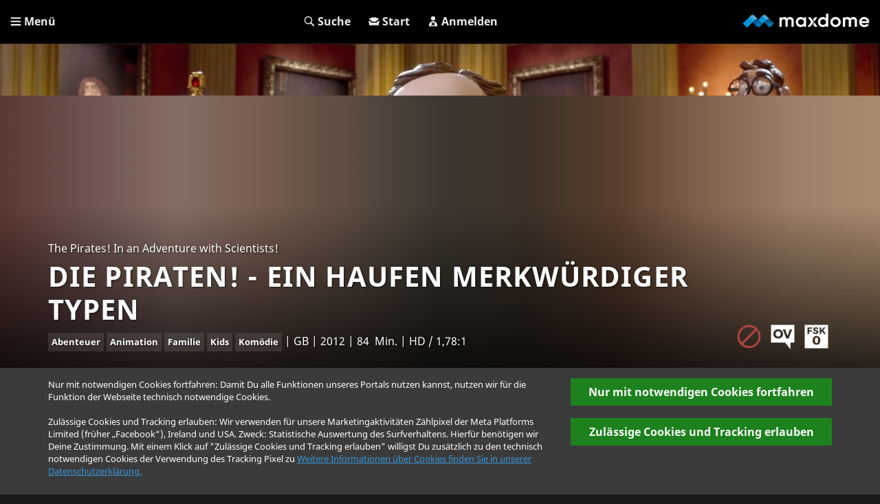

--- FILE ---
content_type: text/html; charset=utf-8
request_url: https://store.maxdome.de/die-piraten-ein-haufen-merkwuerdiger-typen-mo40262614
body_size: 1640
content:
<!DOCTYPE html>
<html lang="de">
<head>
  <meta http-equiv="Content-Type" content="text/html; charset=utf-8">
  <!--meta http-equiv="X-UA-Compatible" content="IE=edge"-->
  <meta version="2.4.0">
  <meta http-equiv="content-language" content="de">
  <meta name="publisher" content="videociety">
  <meta name="copyright" content="videociety">
  <meta name="page-topic" content="Online Videothek">
  <meta name="page-type" content="Video">
  <meta name="keywords" content="Filme online, Serien online, 3D Filme, Filme in 3D, Kinofilme, Filme leihen, Filme in voller Länge, Spielfilme, deutsche Filme, Disneyfilme, Actionfilme, neue Filme, Komödie, Filme kaufen, Blu-ray, ohne Abo, auf Abruf">
  <title>maxdome | Neueste Kinofilme und Staffeln von TV Serien aus 2023 auf Deutsch und Englisch im HD Stream beim größten deutschen Streaming Dienst.</title>
<meta name="robots" content="index, follow">
<meta name="apple-itunes-app" content="app-id=1645843803">
<meta name="theme-color" content="#1b1b1b">
<meta name="description" content="maxdome - der größte deutsche Streaming Dienst. Neuste Kinofilme und Staffeln von TV Serien aus %JahreszahlAktuellesJahr% auf Deutsch und Englisch im HD Stream, aber auch alte Filme, die besten Filme aller Zeiten sowie TV Serien Klassiker. Kostenlos durch die Mediathek stöbern. Jetzt testen." />
<link rel="manifest" href="favicons/maxdome/manifest.json">
<link rel="apple-touch-icon" href="favicons/maxdome/apple-touch-icon.png">
<link rel="mask-icon" href="favicons/maxdome/safari-pinned-tab.svg" color="#293c43">
<link rel="shortcut icon" href="favicons/maxdome/favicon.ico">
  <meta name="viewport" content="width=device-width, initial-scale=1.0">
  <meta name="mobile-web-app-capable" content="yes">
  <meta name="application-name" content="videociety">
  <meta name="apple-mobile-web-app-title" content="videociety">
  <meta name="apple-mobile-web-app-capable" content="yes">
  <meta name="apple-mobile-web-app-status-bar-style" content="black">

  <meta name="google" content="notranslate" />

  <base href="https://store.maxdome.de/">
    
  <!-- Bitmovin Player -->
  <script type="text/javascript" src="https://cdn.jsdelivr.net/npm/bitmovin-player@8/bitmovinplayer.js"></script>
  
  <link rel="stylesheet" href="css/vc.min.css?1769816021">
  

  
  
  <link rel="stylesheet" href="css/maxdome.css?1769816021">

  <script type="text/javascript">
    var vc = { host: 'https://store.maxdome.de/' };
  </script>

  <script type="application/ld+json">
      {
        "@context": "http://schema.org",
        "@type": "Organization",
        "url": "https://www.videociety.de",
        "logo": "https://images.videociety.de/Logo/5b4c7a570434595cfaf9a3bc116c5f5721576e7d_800.png",
        "sameAs": [
          "https://www.facebook.com/videociety/",
          "https://www.instagram.com/videociety/",
          "https://twitter.com/videociety",
          "https://de.linkedin.com/company/videociety-gmbh"

        ],
        "contactPoint": [{
          "@type": "ContactPoint",
          "telephone": "",
          "contactType": "customer service",
          "areaServed": "DE"
        }]
      }
  </script>
    <meta name="title" property="og:title">
    <meta property="og:locale">
    <meta name="description" property="og:description">
    <meta name="image" property="og:image">
    <meta property="og:url">
    <meta property="og:type">

    <meta name="twitter:card">
    <meta name="twitter:site">
<!--    <meta name="twitter:creator">-->
    <meta name="twitter:title">
    <meta name="twitter:description">
    <meta name="twitter:image">
</head>
<body class="load">
  <noscript>
    <div class="alert alert-danger">
      <div class="container">
        <div class="flex-center">
          <div class="col-xs-1">
            <svg class="svg-center">
              <use xlink:href="icons.svg#svg-danger"></use>
            </svg>
          </div>
          <div class="col-xs-11 padding-a-l border-left">
            Für diese Webseite benötigen Sie JavaScript. Hier finden Sie die <a href="http://www.enable-javascript.com/de/" target="_blank" rel="noopener">Anleitung wie Sie JavaScript in Ihrem Browser einschalten</a>.
          </div>
        </div>
      </div>
    </div>
  </noscript>
  <!--[if IE]>
  <div class="alert alert-danger">
    <div class="container">
      <div class="flex-center">
        <div class="col-xs-1">
          <svg class="svg-center">
            <use xlink:href="icons.svg#svg-danger"></use>
          </svg>
        </div>
        <div class="col-xs-11 padding-a-l border-left">
          Sie benutzen einen veralteten Browser. Bitte aktualisieren Sie ihren Browser oder steigen Sie auf einen moderneren Browser um. <a class="btn btn-danger" href="http://browsehappy.com/">Klicken Sie hier um zu aktualisieren oder den Browser zu wechseln</a>.
        </div>
      </div>
    </div>
  </div>
  <![endif]-->
  <script type="text/javascript" src="js/vc.min.js?1769816021" async></script>
</body>
</html>
